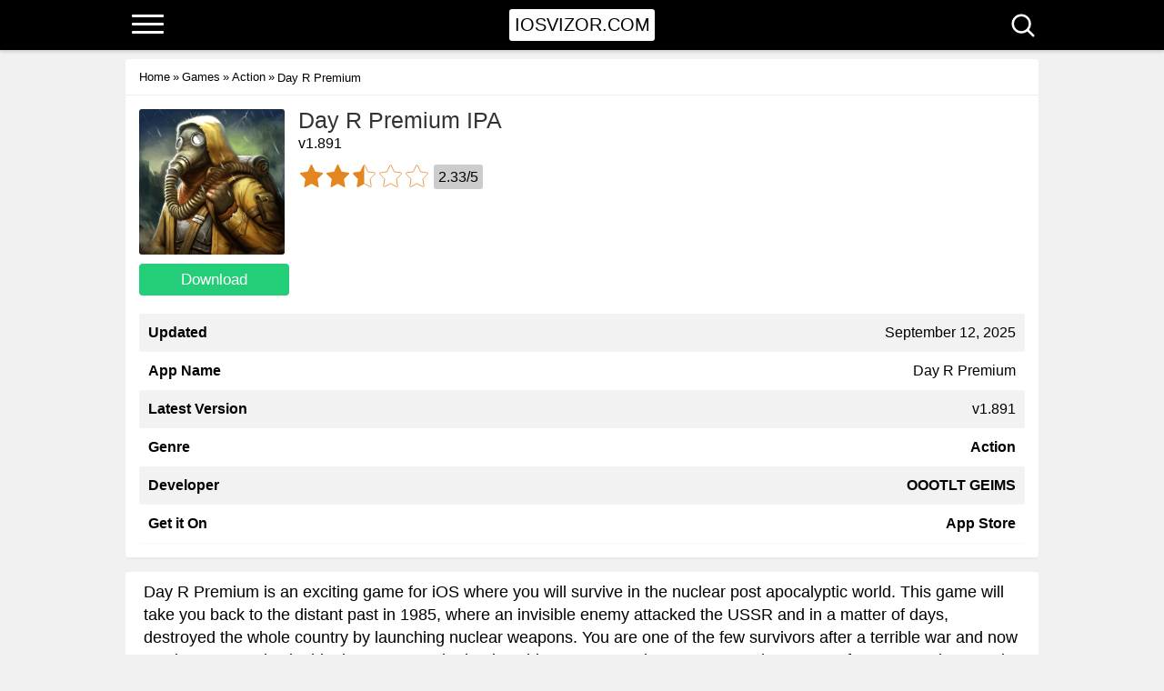

--- FILE ---
content_type: text/html; charset=UTF-8
request_url: https://iosvizor.com/games/action/day-r-premium/
body_size: 13514
content:
<!DOCTYPE html>
<html lang="en-US">
<head>
<title>Day R Premium IPA v1.891 for iPhone/iOS Download free</title>


<meta charset="UTF-8">
<meta name="viewport" content="width=device-width, initial-scale=1, maximum-scale=5">
<link rel="preload" href="//iosvizor.com/wp-content/themes/ipa/font/ieVl2ZhZI2eCN5jzbjEETS9weq8-19K7DQ.woff2" as="font" type="font/woff2" crossorigin>
<link rel="stylesheet" type="text/css" href="//iosvizor.com/wp-content/themes/ipa/style.css" >
<link rel="preconnect" href="https://fonts.gstatic.com">

<link href="//iosvizor.com/wp-content/themes/ipa/favicon_48.png" rel="icon" sizes="48x48">
<link href="//iosvizor.com/wp-content/themes/ipa/favicon_48.png" rel="apple-touch-icon-precomposed" sizes="48x48">
<link href="//iosvizor.com/wp-content/themes/ipa/favicon_48.png" rel="msapplication-square48x48logo" sizes="48x48">

<link rel="dns-prefetch" href="//www.google-analytics.com">
<link rel="dns-prefetch" href="//ajax.googleapis.com">
<link rel="dns-prefetch" href="//pagead2.googlesyndication.com">
<link rel="dns-prefetch" href="//fonts.gstatic.com">
<link rel="dns-prefetch" href="//partner.googleadservices.com">
<link rel="dns-prefetch" href="//www.googletagmanager.com">

<meta name='robots' content='index, follow, max-image-preview:large, max-snippet:-1, max-video-preview:-1' />
	<style>img:is([sizes="auto" i], [sizes^="auto," i]) { contain-intrinsic-size: 3000px 1500px }</style>
	
	<!-- This site is optimized with the Yoast SEO plugin v24.5 - https://yoast.com/wordpress/plugins/seo/ -->
	<meta name="description" content="Day R Premium is an exciting game for iOS where you will survive in the nuclear post apocalyptic world. This game will take you back to the distant past" />
	<link rel="canonical" href="https://iosvizor.com/games/action/day-r-premium/" />
	<meta property="og:locale" content="en_US" />
	<meta property="og:type" content="article" />
	<meta property="og:title" content="Download Day R Premium IPA" />
	<meta property="og:description" content="Day R Premium is an exciting game for iOS where you will survive in the nuclear post apocalyptic world. This game will take you back to the distant past" />
	<meta property="og:url" content="https://iosvizor.com/games/action/day-r-premium/" />
	<meta property="og:site_name" content="IPA Library Download Games and Apps for iPhone iOS - iOSvizor" />
	<meta property="article:published_time" content="2017-10-30T05:39:40+00:00" />
	<meta property="article:modified_time" content="2025-09-12T08:13:36+00:00" />
	<meta property="og:image" content="https://iosvizor.com/wp-content/uploads/2017/10/Day-R-Premium.png" />
	<meta property="og:image:width" content="512" />
	<meta property="og:image:height" content="512" />
	<meta property="og:image:type" content="image/png" />
	<meta name="author" content="iosvisadmin" />
	<meta name="twitter:card" content="summary_large_image" />
	<script type="application/ld+json" class="yoast-schema-graph">{"@context":"https://schema.org","@graph":[{"@type":"WebPage","@id":"https://iosvizor.com/games/action/day-r-premium/","url":"https://iosvizor.com/games/action/day-r-premium/","name":"Download Day R Premium IPA","isPartOf":{"@id":"https://iosvizor.com/#website"},"primaryImageOfPage":{"@id":"https://iosvizor.com/games/action/day-r-premium/#primaryimage"},"image":{"@id":"https://iosvizor.com/games/action/day-r-premium/#primaryimage"},"thumbnailUrl":"https://iosvizor.com/wp-content/uploads/2017/10/Day-R-Premium.png","datePublished":"2017-10-30T05:39:40+00:00","dateModified":"2025-09-12T08:13:36+00:00","author":{"@id":"https://iosvizor.com/#/schema/person/341c4d85fe4083326d7247c3c1536c54"},"description":"Day R Premium is an exciting game for iOS where you will survive in the nuclear post apocalyptic world. This game will take you back to the distant past","breadcrumb":{"@id":"https://iosvizor.com/games/action/day-r-premium/#breadcrumb"},"inLanguage":"en-US","potentialAction":[{"@type":"ReadAction","target":["https://iosvizor.com/games/action/day-r-premium/"]}]},{"@type":"ImageObject","inLanguage":"en-US","@id":"https://iosvizor.com/games/action/day-r-premium/#primaryimage","url":"https://iosvizor.com/wp-content/uploads/2017/10/Day-R-Premium.png","contentUrl":"https://iosvizor.com/wp-content/uploads/2017/10/Day-R-Premium.png","width":512,"height":512,"caption":"Day R Premium"},{"@type":"BreadcrumbList","@id":"https://iosvizor.com/games/action/day-r-premium/#breadcrumb","itemListElement":[{"@type":"ListItem","position":1,"name":"Home","item":"https://iosvizor.com/"},{"@type":"ListItem","position":2,"name":"Games","item":"https://iosvizor.com/games/"},{"@type":"ListItem","position":3,"name":"Action","item":"https://iosvizor.com/games/action/"},{"@type":"ListItem","position":4,"name":"Day R Premium"}]},{"@type":"WebSite","@id":"https://iosvizor.com/#website","url":"https://iosvizor.com/","name":"IPA Library Download Games and Apps for iPhone iOS - iOSvizor","description":"","potentialAction":[{"@type":"SearchAction","target":{"@type":"EntryPoint","urlTemplate":"https://iosvizor.com/?s={search_term_string}"},"query-input":{"@type":"PropertyValueSpecification","valueRequired":true,"valueName":"search_term_string"}}],"inLanguage":"en-US"},{"@type":"Person","@id":"https://iosvizor.com/#/schema/person/341c4d85fe4083326d7247c3c1536c54","name":"iosvisadmin"}]}</script>
	<!-- / Yoast SEO plugin. -->


<link rel='stylesheet' id='wp-block-library-css' href='https://iosvizor.com/wp-includes/css/dist/block-library/style.min.css?ver=6.7.4' type='text/css' media='all' />
<style id='classic-theme-styles-inline-css' type='text/css'>
/*! This file is auto-generated */
.wp-block-button__link{color:#fff;background-color:#32373c;border-radius:9999px;box-shadow:none;text-decoration:none;padding:calc(.667em + 2px) calc(1.333em + 2px);font-size:1.125em}.wp-block-file__button{background:#32373c;color:#fff;text-decoration:none}
</style>
<style id='global-styles-inline-css' type='text/css'>
:root{--wp--preset--aspect-ratio--square: 1;--wp--preset--aspect-ratio--4-3: 4/3;--wp--preset--aspect-ratio--3-4: 3/4;--wp--preset--aspect-ratio--3-2: 3/2;--wp--preset--aspect-ratio--2-3: 2/3;--wp--preset--aspect-ratio--16-9: 16/9;--wp--preset--aspect-ratio--9-16: 9/16;--wp--preset--color--black: #000000;--wp--preset--color--cyan-bluish-gray: #abb8c3;--wp--preset--color--white: #ffffff;--wp--preset--color--pale-pink: #f78da7;--wp--preset--color--vivid-red: #cf2e2e;--wp--preset--color--luminous-vivid-orange: #ff6900;--wp--preset--color--luminous-vivid-amber: #fcb900;--wp--preset--color--light-green-cyan: #7bdcb5;--wp--preset--color--vivid-green-cyan: #00d084;--wp--preset--color--pale-cyan-blue: #8ed1fc;--wp--preset--color--vivid-cyan-blue: #0693e3;--wp--preset--color--vivid-purple: #9b51e0;--wp--preset--gradient--vivid-cyan-blue-to-vivid-purple: linear-gradient(135deg,rgba(6,147,227,1) 0%,rgb(155,81,224) 100%);--wp--preset--gradient--light-green-cyan-to-vivid-green-cyan: linear-gradient(135deg,rgb(122,220,180) 0%,rgb(0,208,130) 100%);--wp--preset--gradient--luminous-vivid-amber-to-luminous-vivid-orange: linear-gradient(135deg,rgba(252,185,0,1) 0%,rgba(255,105,0,1) 100%);--wp--preset--gradient--luminous-vivid-orange-to-vivid-red: linear-gradient(135deg,rgba(255,105,0,1) 0%,rgb(207,46,46) 100%);--wp--preset--gradient--very-light-gray-to-cyan-bluish-gray: linear-gradient(135deg,rgb(238,238,238) 0%,rgb(169,184,195) 100%);--wp--preset--gradient--cool-to-warm-spectrum: linear-gradient(135deg,rgb(74,234,220) 0%,rgb(151,120,209) 20%,rgb(207,42,186) 40%,rgb(238,44,130) 60%,rgb(251,105,98) 80%,rgb(254,248,76) 100%);--wp--preset--gradient--blush-light-purple: linear-gradient(135deg,rgb(255,206,236) 0%,rgb(152,150,240) 100%);--wp--preset--gradient--blush-bordeaux: linear-gradient(135deg,rgb(254,205,165) 0%,rgb(254,45,45) 50%,rgb(107,0,62) 100%);--wp--preset--gradient--luminous-dusk: linear-gradient(135deg,rgb(255,203,112) 0%,rgb(199,81,192) 50%,rgb(65,88,208) 100%);--wp--preset--gradient--pale-ocean: linear-gradient(135deg,rgb(255,245,203) 0%,rgb(182,227,212) 50%,rgb(51,167,181) 100%);--wp--preset--gradient--electric-grass: linear-gradient(135deg,rgb(202,248,128) 0%,rgb(113,206,126) 100%);--wp--preset--gradient--midnight: linear-gradient(135deg,rgb(2,3,129) 0%,rgb(40,116,252) 100%);--wp--preset--font-size--small: 13px;--wp--preset--font-size--medium: 20px;--wp--preset--font-size--large: 36px;--wp--preset--font-size--x-large: 42px;--wp--preset--spacing--20: 0.44rem;--wp--preset--spacing--30: 0.67rem;--wp--preset--spacing--40: 1rem;--wp--preset--spacing--50: 1.5rem;--wp--preset--spacing--60: 2.25rem;--wp--preset--spacing--70: 3.38rem;--wp--preset--spacing--80: 5.06rem;--wp--preset--shadow--natural: 6px 6px 9px rgba(0, 0, 0, 0.2);--wp--preset--shadow--deep: 12px 12px 50px rgba(0, 0, 0, 0.4);--wp--preset--shadow--sharp: 6px 6px 0px rgba(0, 0, 0, 0.2);--wp--preset--shadow--outlined: 6px 6px 0px -3px rgba(255, 255, 255, 1), 6px 6px rgba(0, 0, 0, 1);--wp--preset--shadow--crisp: 6px 6px 0px rgba(0, 0, 0, 1);}:where(.is-layout-flex){gap: 0.5em;}:where(.is-layout-grid){gap: 0.5em;}body .is-layout-flex{display: flex;}.is-layout-flex{flex-wrap: wrap;align-items: center;}.is-layout-flex > :is(*, div){margin: 0;}body .is-layout-grid{display: grid;}.is-layout-grid > :is(*, div){margin: 0;}:where(.wp-block-columns.is-layout-flex){gap: 2em;}:where(.wp-block-columns.is-layout-grid){gap: 2em;}:where(.wp-block-post-template.is-layout-flex){gap: 1.25em;}:where(.wp-block-post-template.is-layout-grid){gap: 1.25em;}.has-black-color{color: var(--wp--preset--color--black) !important;}.has-cyan-bluish-gray-color{color: var(--wp--preset--color--cyan-bluish-gray) !important;}.has-white-color{color: var(--wp--preset--color--white) !important;}.has-pale-pink-color{color: var(--wp--preset--color--pale-pink) !important;}.has-vivid-red-color{color: var(--wp--preset--color--vivid-red) !important;}.has-luminous-vivid-orange-color{color: var(--wp--preset--color--luminous-vivid-orange) !important;}.has-luminous-vivid-amber-color{color: var(--wp--preset--color--luminous-vivid-amber) !important;}.has-light-green-cyan-color{color: var(--wp--preset--color--light-green-cyan) !important;}.has-vivid-green-cyan-color{color: var(--wp--preset--color--vivid-green-cyan) !important;}.has-pale-cyan-blue-color{color: var(--wp--preset--color--pale-cyan-blue) !important;}.has-vivid-cyan-blue-color{color: var(--wp--preset--color--vivid-cyan-blue) !important;}.has-vivid-purple-color{color: var(--wp--preset--color--vivid-purple) !important;}.has-black-background-color{background-color: var(--wp--preset--color--black) !important;}.has-cyan-bluish-gray-background-color{background-color: var(--wp--preset--color--cyan-bluish-gray) !important;}.has-white-background-color{background-color: var(--wp--preset--color--white) !important;}.has-pale-pink-background-color{background-color: var(--wp--preset--color--pale-pink) !important;}.has-vivid-red-background-color{background-color: var(--wp--preset--color--vivid-red) !important;}.has-luminous-vivid-orange-background-color{background-color: var(--wp--preset--color--luminous-vivid-orange) !important;}.has-luminous-vivid-amber-background-color{background-color: var(--wp--preset--color--luminous-vivid-amber) !important;}.has-light-green-cyan-background-color{background-color: var(--wp--preset--color--light-green-cyan) !important;}.has-vivid-green-cyan-background-color{background-color: var(--wp--preset--color--vivid-green-cyan) !important;}.has-pale-cyan-blue-background-color{background-color: var(--wp--preset--color--pale-cyan-blue) !important;}.has-vivid-cyan-blue-background-color{background-color: var(--wp--preset--color--vivid-cyan-blue) !important;}.has-vivid-purple-background-color{background-color: var(--wp--preset--color--vivid-purple) !important;}.has-black-border-color{border-color: var(--wp--preset--color--black) !important;}.has-cyan-bluish-gray-border-color{border-color: var(--wp--preset--color--cyan-bluish-gray) !important;}.has-white-border-color{border-color: var(--wp--preset--color--white) !important;}.has-pale-pink-border-color{border-color: var(--wp--preset--color--pale-pink) !important;}.has-vivid-red-border-color{border-color: var(--wp--preset--color--vivid-red) !important;}.has-luminous-vivid-orange-border-color{border-color: var(--wp--preset--color--luminous-vivid-orange) !important;}.has-luminous-vivid-amber-border-color{border-color: var(--wp--preset--color--luminous-vivid-amber) !important;}.has-light-green-cyan-border-color{border-color: var(--wp--preset--color--light-green-cyan) !important;}.has-vivid-green-cyan-border-color{border-color: var(--wp--preset--color--vivid-green-cyan) !important;}.has-pale-cyan-blue-border-color{border-color: var(--wp--preset--color--pale-cyan-blue) !important;}.has-vivid-cyan-blue-border-color{border-color: var(--wp--preset--color--vivid-cyan-blue) !important;}.has-vivid-purple-border-color{border-color: var(--wp--preset--color--vivid-purple) !important;}.has-vivid-cyan-blue-to-vivid-purple-gradient-background{background: var(--wp--preset--gradient--vivid-cyan-blue-to-vivid-purple) !important;}.has-light-green-cyan-to-vivid-green-cyan-gradient-background{background: var(--wp--preset--gradient--light-green-cyan-to-vivid-green-cyan) !important;}.has-luminous-vivid-amber-to-luminous-vivid-orange-gradient-background{background: var(--wp--preset--gradient--luminous-vivid-amber-to-luminous-vivid-orange) !important;}.has-luminous-vivid-orange-to-vivid-red-gradient-background{background: var(--wp--preset--gradient--luminous-vivid-orange-to-vivid-red) !important;}.has-very-light-gray-to-cyan-bluish-gray-gradient-background{background: var(--wp--preset--gradient--very-light-gray-to-cyan-bluish-gray) !important;}.has-cool-to-warm-spectrum-gradient-background{background: var(--wp--preset--gradient--cool-to-warm-spectrum) !important;}.has-blush-light-purple-gradient-background{background: var(--wp--preset--gradient--blush-light-purple) !important;}.has-blush-bordeaux-gradient-background{background: var(--wp--preset--gradient--blush-bordeaux) !important;}.has-luminous-dusk-gradient-background{background: var(--wp--preset--gradient--luminous-dusk) !important;}.has-pale-ocean-gradient-background{background: var(--wp--preset--gradient--pale-ocean) !important;}.has-electric-grass-gradient-background{background: var(--wp--preset--gradient--electric-grass) !important;}.has-midnight-gradient-background{background: var(--wp--preset--gradient--midnight) !important;}.has-small-font-size{font-size: var(--wp--preset--font-size--small) !important;}.has-medium-font-size{font-size: var(--wp--preset--font-size--medium) !important;}.has-large-font-size{font-size: var(--wp--preset--font-size--large) !important;}.has-x-large-font-size{font-size: var(--wp--preset--font-size--x-large) !important;}
:where(.wp-block-post-template.is-layout-flex){gap: 1.25em;}:where(.wp-block-post-template.is-layout-grid){gap: 1.25em;}
:where(.wp-block-columns.is-layout-flex){gap: 2em;}:where(.wp-block-columns.is-layout-grid){gap: 2em;}
:root :where(.wp-block-pullquote){font-size: 1.5em;line-height: 1.6;}
</style>
<link rel='stylesheet' id='wp-postratings-css' href='https://iosvizor.com/wp-content/plugins/wp-postratings/css/postratings-css.css?ver=1.87' type='text/css' media='all' />
<link rel='stylesheet' id='wpdiscuz-frontend-css-css' href='https://iosvizor.com/wp-content/plugins/wpdiscuz/themes/default/style.css?ver=7.6.28' type='text/css' media='all' />
<style id='wpdiscuz-frontend-css-inline-css' type='text/css'>
 #wpdcom .wpd-blog-administrator .wpd-comment-label{color:#ffffff;background-color:#00c447;border:none}#wpdcom .wpd-blog-administrator .wpd-comment-author, #wpdcom .wpd-blog-administrator .wpd-comment-author a{color:#00c447}#wpdcom.wpd-layout-1 .wpd-comment .wpd-blog-administrator .wpd-avatar img{border-color:#00c447}#wpdcom.wpd-layout-2 .wpd-comment.wpd-reply .wpd-comment-wrap.wpd-blog-administrator{border-left:3px solid #00c447}#wpdcom.wpd-layout-2 .wpd-comment .wpd-blog-administrator .wpd-avatar img{border-bottom-color:#00c447}#wpdcom.wpd-layout-3 .wpd-blog-administrator .wpd-comment-subheader{border-top:1px dashed #00c447}#wpdcom.wpd-layout-3 .wpd-reply .wpd-blog-administrator .wpd-comment-right{border-left:1px solid #00c447}#wpdcom .wpd-blog-editor .wpd-comment-label{color:#ffffff;background-color:#0a0000;border:none}#wpdcom .wpd-blog-editor .wpd-comment-author, #wpdcom .wpd-blog-editor .wpd-comment-author a{color:#0a0000}#wpdcom.wpd-layout-1 .wpd-comment .wpd-blog-editor .wpd-avatar img{border-color:#0a0000}#wpdcom.wpd-layout-2 .wpd-comment.wpd-reply .wpd-comment-wrap.wpd-blog-editor{border-left:3px solid #0a0000}#wpdcom.wpd-layout-2 .wpd-comment .wpd-blog-editor .wpd-avatar img{border-bottom-color:#0a0000}#wpdcom.wpd-layout-3 .wpd-blog-editor .wpd-comment-subheader{border-top:1px dashed #0a0000}#wpdcom.wpd-layout-3 .wpd-reply .wpd-blog-editor .wpd-comment-right{border-left:1px solid #0a0000}#wpdcom .wpd-blog-author .wpd-comment-label{color:#ffffff;background-color:#0a0000;border:none}#wpdcom .wpd-blog-author .wpd-comment-author, #wpdcom .wpd-blog-author .wpd-comment-author a{color:#0a0000}#wpdcom.wpd-layout-1 .wpd-comment .wpd-blog-author .wpd-avatar img{border-color:#0a0000}#wpdcom.wpd-layout-2 .wpd-comment .wpd-blog-author .wpd-avatar img{border-bottom-color:#0a0000}#wpdcom.wpd-layout-3 .wpd-blog-author .wpd-comment-subheader{border-top:1px dashed #0a0000}#wpdcom.wpd-layout-3 .wpd-reply .wpd-blog-author .wpd-comment-right{border-left:1px solid #0a0000}#wpdcom .wpd-blog-contributor .wpd-comment-label{color:#ffffff;background-color:#0a0000;border:none}#wpdcom .wpd-blog-contributor .wpd-comment-author, #wpdcom .wpd-blog-contributor .wpd-comment-author a{color:#0a0000}#wpdcom.wpd-layout-1 .wpd-comment .wpd-blog-contributor .wpd-avatar img{border-color:#0a0000}#wpdcom.wpd-layout-2 .wpd-comment .wpd-blog-contributor .wpd-avatar img{border-bottom-color:#0a0000}#wpdcom.wpd-layout-3 .wpd-blog-contributor .wpd-comment-subheader{border-top:1px dashed #0a0000}#wpdcom.wpd-layout-3 .wpd-reply .wpd-blog-contributor .wpd-comment-right{border-left:1px solid #0a0000}#wpdcom .wpd-blog-subscriber .wpd-comment-label{color:#ffffff;background-color:#0a0000;border:none}#wpdcom .wpd-blog-subscriber .wpd-comment-author, #wpdcom .wpd-blog-subscriber .wpd-comment-author a{color:#0a0000}#wpdcom.wpd-layout-2 .wpd-comment .wpd-blog-subscriber .wpd-avatar img{border-bottom-color:#0a0000}#wpdcom.wpd-layout-3 .wpd-blog-subscriber .wpd-comment-subheader{border-top:1px dashed #0a0000}#wpdcom .wpd-blog-wpseo_manager .wpd-comment-label{color:#ffffff;background-color:#0a0000;border:none}#wpdcom .wpd-blog-wpseo_manager .wpd-comment-author, #wpdcom .wpd-blog-wpseo_manager .wpd-comment-author a{color:#0a0000}#wpdcom.wpd-layout-1 .wpd-comment .wpd-blog-wpseo_manager .wpd-avatar img{border-color:#0a0000}#wpdcom.wpd-layout-2 .wpd-comment .wpd-blog-wpseo_manager .wpd-avatar img{border-bottom-color:#0a0000}#wpdcom.wpd-layout-3 .wpd-blog-wpseo_manager .wpd-comment-subheader{border-top:1px dashed #0a0000}#wpdcom.wpd-layout-3 .wpd-reply .wpd-blog-wpseo_manager .wpd-comment-right{border-left:1px solid #0a0000}#wpdcom .wpd-blog-wpseo_editor .wpd-comment-label{color:#ffffff;background-color:#0a0000;border:none}#wpdcom .wpd-blog-wpseo_editor .wpd-comment-author, #wpdcom .wpd-blog-wpseo_editor .wpd-comment-author a{color:#0a0000}#wpdcom.wpd-layout-1 .wpd-comment .wpd-blog-wpseo_editor .wpd-avatar img{border-color:#0a0000}#wpdcom.wpd-layout-2 .wpd-comment .wpd-blog-wpseo_editor .wpd-avatar img{border-bottom-color:#0a0000}#wpdcom.wpd-layout-3 .wpd-blog-wpseo_editor .wpd-comment-subheader{border-top:1px dashed #0a0000}#wpdcom.wpd-layout-3 .wpd-reply .wpd-blog-wpseo_editor .wpd-comment-right{border-left:1px solid #0a0000}#wpdcom .wpd-blog-post_author .wpd-comment-label{color:#ffffff;background-color:#0a0000;border:none}#wpdcom .wpd-blog-post_author .wpd-comment-author, #wpdcom .wpd-blog-post_author .wpd-comment-author a{color:#0a0000}#wpdcom .wpd-blog-post_author .wpd-avatar img{border-color:#0a0000}#wpdcom.wpd-layout-1 .wpd-comment .wpd-blog-post_author .wpd-avatar img{border-color:#0a0000}#wpdcom.wpd-layout-2 .wpd-comment.wpd-reply .wpd-comment-wrap.wpd-blog-post_author{border-left:3px solid #0a0000}#wpdcom.wpd-layout-2 .wpd-comment .wpd-blog-post_author .wpd-avatar img{border-bottom-color:#0a0000}#wpdcom.wpd-layout-3 .wpd-blog-post_author .wpd-comment-subheader{border-top:1px dashed #0a0000}#wpdcom.wpd-layout-3 .wpd-reply .wpd-blog-post_author .wpd-comment-right{border-left:1px solid #0a0000}#wpdcom .wpd-blog-guest .wpd-comment-label{color:#ffffff;background-color:#0a0000;border:none}#wpdcom .wpd-blog-guest .wpd-comment-author, #wpdcom .wpd-blog-guest .wpd-comment-author a{color:#0a0000}#wpdcom.wpd-layout-3 .wpd-blog-guest .wpd-comment-subheader{border-top:1px dashed #0a0000}#comments, #respond, .comments-area, #wpdcom{}#wpdcom .ql-editor > *{color:#777777}#wpdcom .ql-editor::before{}#wpdcom .ql-toolbar{border:1px solid #DDDDDD;border-top:none}#wpdcom .ql-container{border:1px solid #DDDDDD;border-bottom:none}#wpdcom .wpd-form-row .wpdiscuz-item input[type="text"], #wpdcom .wpd-form-row .wpdiscuz-item input[type="email"], #wpdcom .wpd-form-row .wpdiscuz-item input[type="url"], #wpdcom .wpd-form-row .wpdiscuz-item input[type="color"], #wpdcom .wpd-form-row .wpdiscuz-item input[type="date"], #wpdcom .wpd-form-row .wpdiscuz-item input[type="datetime"], #wpdcom .wpd-form-row .wpdiscuz-item input[type="datetime-local"], #wpdcom .wpd-form-row .wpdiscuz-item input[type="month"], #wpdcom .wpd-form-row .wpdiscuz-item input[type="number"], #wpdcom .wpd-form-row .wpdiscuz-item input[type="time"], #wpdcom textarea, #wpdcom select{border:1px solid #DDDDDD;color:#777777}#wpdcom .wpd-form-row .wpdiscuz-item textarea{border:1px solid #DDDDDD}#wpdcom input::placeholder, #wpdcom textarea::placeholder, #wpdcom input::-moz-placeholder, #wpdcom textarea::-webkit-input-placeholder{}#wpdcom .wpd-comment-text{color:#777777}#wpdcom .wpd-thread-head .wpd-thread-info{border-bottom:2px solid #0a0000}#wpdcom .wpd-thread-head .wpd-thread-info.wpd-reviews-tab svg{fill:#0a0000}#wpdcom .wpd-thread-head .wpdiscuz-user-settings{border-bottom:2px solid #0a0000}#wpdcom .wpd-thread-head .wpdiscuz-user-settings:hover{color:#0a0000}#wpdcom .wpd-comment .wpd-follow-link:hover{color:#0a0000}#wpdcom .wpd-comment-status .wpd-sticky{color:#0a0000}#wpdcom .wpd-thread-filter .wpdf-active{color:#0a0000;border-bottom-color:#0a0000}#wpdcom .wpd-comment-info-bar{border:1px dashed #3b3333;background:#e7e6e6}#wpdcom .wpd-comment-info-bar .wpd-current-view i{color:#0a0000}#wpdcom .wpd-filter-view-all:hover{background:#0a0000}#wpdcom .wpdiscuz-item .wpdiscuz-rating > label{color:#DDDDDD}#wpdcom .wpdiscuz-item .wpdiscuz-rating:not(:checked) > label:hover, .wpdiscuz-rating:not(:checked) > label:hover ~ label{}#wpdcom .wpdiscuz-item .wpdiscuz-rating > input ~ label:hover, #wpdcom .wpdiscuz-item .wpdiscuz-rating > input:not(:checked) ~ label:hover ~ label, #wpdcom .wpdiscuz-item .wpdiscuz-rating > input:not(:checked) ~ label:hover ~ label{color:#FFED85}#wpdcom .wpdiscuz-item .wpdiscuz-rating > input:checked ~ label:hover, #wpdcom .wpdiscuz-item .wpdiscuz-rating > input:checked ~ label:hover, #wpdcom .wpdiscuz-item .wpdiscuz-rating > label:hover ~ input:checked ~ label, #wpdcom .wpdiscuz-item .wpdiscuz-rating > input:checked + label:hover ~ label, #wpdcom .wpdiscuz-item .wpdiscuz-rating > input:checked ~ label:hover ~ label, .wpd-custom-field .wcf-active-star, #wpdcom .wpdiscuz-item .wpdiscuz-rating > input:checked ~ label{color:#FFD700}#wpd-post-rating .wpd-rating-wrap .wpd-rating-stars svg .wpd-star{fill:#DDDDDD}#wpd-post-rating .wpd-rating-wrap .wpd-rating-stars svg .wpd-active{fill:#FFD700}#wpd-post-rating .wpd-rating-wrap .wpd-rate-starts svg .wpd-star{fill:#DDDDDD}#wpd-post-rating .wpd-rating-wrap .wpd-rate-starts:hover svg .wpd-star{fill:#FFED85}#wpd-post-rating.wpd-not-rated .wpd-rating-wrap .wpd-rate-starts svg:hover ~ svg .wpd-star{fill:#DDDDDD}.wpdiscuz-post-rating-wrap .wpd-rating .wpd-rating-wrap .wpd-rating-stars svg .wpd-star{fill:#DDDDDD}.wpdiscuz-post-rating-wrap .wpd-rating .wpd-rating-wrap .wpd-rating-stars svg .wpd-active{fill:#FFD700}#wpdcom .wpd-comment .wpd-follow-active{color:#ff7a00}#wpdcom .page-numbers{color:#555;border:#555 1px solid}#wpdcom span.current{background:#555}#wpdcom.wpd-layout-1 .wpd-new-loaded-comment > .wpd-comment-wrap > .wpd-comment-right{background:#FFFAD6}#wpdcom.wpd-layout-2 .wpd-new-loaded-comment.wpd-comment > .wpd-comment-wrap > .wpd-comment-right{background:#FFFAD6}#wpdcom.wpd-layout-2 .wpd-new-loaded-comment.wpd-comment.wpd-reply > .wpd-comment-wrap > .wpd-comment-right{background:transparent}#wpdcom.wpd-layout-2 .wpd-new-loaded-comment.wpd-comment.wpd-reply > .wpd-comment-wrap{background:#FFFAD6}#wpdcom.wpd-layout-3 .wpd-new-loaded-comment.wpd-comment > .wpd-comment-wrap > .wpd-comment-right{background:#FFFAD6}#wpdcom .wpd-follow:hover i, #wpdcom .wpd-unfollow:hover i, #wpdcom .wpd-comment .wpd-follow-active:hover i{color:#0a0000}#wpdcom .wpdiscuz-readmore{cursor:pointer;color:#0a0000}.wpd-custom-field .wcf-pasiv-star, #wpcomm .wpdiscuz-item .wpdiscuz-rating > label{color:#DDDDDD}.wpd-wrapper .wpd-list-item.wpd-active{border-top:3px solid #0a0000}#wpdcom.wpd-layout-2 .wpd-comment.wpd-reply.wpd-unapproved-comment .wpd-comment-wrap{border-left:3px solid #FFFAD6}#wpdcom.wpd-layout-3 .wpd-comment.wpd-reply.wpd-unapproved-comment .wpd-comment-right{border-left:1px solid #FFFAD6}#wpdcom .wpd-prim-button{background-color:#555555;color:#FFFFFF}#wpdcom .wpd_label__check i.wpdicon-on{color:#555555;border:1px solid #aaaaaa}#wpd-bubble-wrapper #wpd-bubble-all-comments-count{color:#0a0000}#wpd-bubble-wrapper > div{background-color:#0a0000}#wpd-bubble-wrapper > #wpd-bubble #wpd-bubble-add-message{background-color:#0a0000}#wpd-bubble-wrapper > #wpd-bubble #wpd-bubble-add-message::before{border-left-color:#0a0000;border-right-color:#0a0000}#wpd-bubble-wrapper.wpd-right-corner > #wpd-bubble #wpd-bubble-add-message::before{border-left-color:#0a0000;border-right-color:#0a0000}.wpd-inline-icon-wrapper path.wpd-inline-icon-first{fill:#0a0000}.wpd-inline-icon-count{background-color:#0a0000}.wpd-inline-icon-count::before{border-right-color:#0a0000}.wpd-inline-form-wrapper::before{border-bottom-color:#0a0000}.wpd-inline-form-question{background-color:#0a0000}.wpd-inline-form{background-color:#0a0000}.wpd-last-inline-comments-wrapper{border-color:#0a0000}.wpd-last-inline-comments-wrapper::before{border-bottom-color:#0a0000}.wpd-last-inline-comments-wrapper .wpd-view-all-inline-comments{background:#0a0000}.wpd-last-inline-comments-wrapper .wpd-view-all-inline-comments:hover,.wpd-last-inline-comments-wrapper .wpd-view-all-inline-comments:active,.wpd-last-inline-comments-wrapper .wpd-view-all-inline-comments:focus{background-color:#0a0000}#wpdcom .ql-snow .ql-tooltip[data-mode="link"]::before{content:"Enter link:"}#wpdcom .ql-snow .ql-tooltip.ql-editing a.ql-action::after{content:"Save"}.comments-area{width:auto}
</style>
<script defer type="text/javascript" src="https://iosvizor.com/wp-includes/js/jquery/jquery.min.js?ver=3.7.1" id="jquery-core-js"></script>
<link rel="EditURI" type="application/rsd+xml" title="RSD" href="https://iosvizor.com/xmlrpc.php?rsd" />
<link href="https://iosvizor.com/games/action/day-r-premium/" hreflang="en" rel="alternate">
<link href="https://iosvizor.ru/games/action/day-r-premium/" hreflang="ru" rel="alternate">
<link href="https://iosvizor.es/games/action/day-r-premium/" hreflang="es" rel="alternate">
<link href="https://iosvizor.net/games/action/day-r-premium/" hreflang="ar" rel="alternate">
<link href="https://iosvizor.com/games/action/day-r-premium/" hreflang="x-default" rel="alternate">
 
</head>
<body id="webpage" class="post-template-default single single-post postid-3166 single-format-standard">

<header id="header">
    <div class="container"><div class="row"><div class="col-md-12">

    <div class="header-warp">
        <div class="logo"><a href="/">iOSVIZOR.COM</a></div>

        <div class="btn-menu"><span></span><span></span><span></span></div>

        <div class="btn-search">
            <div class="icon-close">
                <div class="closeicon"></div>
            </div>
            <div class="icon-search"></div>
        </div>

        <div class="search_form">
            <form action="/" class="searchform" id="searchform" method="get" name="searchform" role="search">
                <div>
                    <input autofocus="" id="s" name="s" placeholder="Search..." type="text" value="">
                    <input id="search-submit" type="submit" value="Search">
                </div>
            </form>
        </div>

    </div>

    </div></div></div>
</header>

<nav class="nav-menu">
    <div class="btn-menu">
        <div class="closeicon"></div>
    </div>
    <ul>
        <li><a href="/">Home</a></li>
        <li><a href="https://iosvizor.com/games/">Games</a></li>
        <li><a href="https://iosvizor.com/apps/">App</a></li>
    </ul>
</nav>

<div class="hdir"></div>

<script type="application/ld+json">{"@context": "http://schema.org/", "@type": "SoftwareApplication", "name": "Day R Premium", "applicationCategory": "GameApplication", "operatingSystem": "iOS", "softwareVersion": "1.891", "offers": { "@type": "Offer", "price": "0", "priceCurrency": "USD" }, "aggregateRating": {"@type": "AggregateRating", "bestRating": 5, "worstRating": 1, "ratingCount": 3, "ratingValue": 2.33}}</script>

<section id="main" class="singapp">
    <div id="MobileApplication" class="container">
        <div class="row">

            <div class="col-md-12">
                  
<div class="conent-box">
         
    <div id="breadcrumbs"><!-- Breadcrumb NavXT 7.4.1 -->
<span><a href="https://iosvizor.com" class="home" ><span>Home</span></a></span><span id="dle-speedbar" class="seps">»</span><span><a href="https://iosvizor.com/games/" class="taxonomy category" ><span>Games</span></a></span><span id="dle-speedbar" class="seps">»</span><span><a href="https://iosvizor.com/games/action/" class="taxonomy category" ><span>Action</span></a></span><span id="dle-speedbar" class="seps">»</span><span><span class="post post-post current-item">Day R Premium</span></span></div>

        <div class="post-wrap">
    
<div class="head-post" pid="3166">

<div class="ver-top">
<div class="ver-top-l floatl">
<img src="https://iosvizor.com/wp-content/uploads/2017/10/Day-R-Premium.png" alt="Day R Premium" width="115" height="115" class="skip-lazy" />
</div>

<div class="ver-top-r">
    <div class="ver-top-title">

        <div class="ver-top-h1"><h1>Day R Premium IPA <!-- v1.891 Download free for iOS--></h1></div>
        <div class="ver-top-version">v1.891</div>
        <div class="ratap"><div class="starblocks"><div id="post-ratings-3166" class="post-ratings" data-nonce="c7ca829d51"><img width="29" height="29" id="rating_3166_1" src="https://iosvizor.com/wp-content/plugins/wp-postratings/images/my/rating_on.svg" alt="1 Star" title="1 Star" onmouseover="current_rating(3166, 1, '1 Star');" onmouseout="ratings_off(2.3, 3, 0);" onclick="rate_post();" onkeypress="rate_post();" style="cursor: pointer; border: 0px;" /><img width="29" height="29" id="rating_3166_2" src="https://iosvizor.com/wp-content/plugins/wp-postratings/images/my/rating_on.svg" alt="2 Stars" title="2 Stars" onmouseover="current_rating(3166, 2, '2 Stars');" onmouseout="ratings_off(2.3, 3, 0);" onclick="rate_post();" onkeypress="rate_post();" style="cursor: pointer; border: 0px;" /><img width="29" height="29" id="rating_3166_3" src="https://iosvizor.com/wp-content/plugins/wp-postratings/images/my/rating_half.svg" alt="3 Stars" title="3 Stars" onmouseover="current_rating(3166, 3, '3 Stars');" onmouseout="ratings_off(2.3, 3, 0);" onclick="rate_post();" onkeypress="rate_post();" style="cursor: pointer; border: 0px;" /><img width="29" height="29" id="rating_3166_4" src="https://iosvizor.com/wp-content/plugins/wp-postratings/images/my/rating_off.svg" alt="4 Stars" title="4 Stars" onmouseover="current_rating(3166, 4, '4 Stars');" onmouseout="ratings_off(2.3, 3, 0);" onclick="rate_post();" onkeypress="rate_post();" style="cursor: pointer; border: 0px;" /><img width="29" height="29" id="rating_3166_5" src="https://iosvizor.com/wp-content/plugins/wp-postratings/images/my/rating_off.svg" alt="5 Stars" title="5 Stars" onmouseover="current_rating(3166, 5, '5 Stars');" onmouseout="ratings_off(2.3, 3, 0);" onclick="rate_post();" onkeypress="rate_post();" style="cursor: pointer; border: 0px;" /> <span>2.33/5 </span></div><div id="post-ratings-3166-loading" class="post-ratings-loading">Loading...</div></div></div>

    </div>
</div>
<div class="clear"></div>
</div>

</div>

<a class="scroll-to top-down-button" href="#download" rel="nofollow">Download</a>

<table class="appinfo">
    <tbody>
                <tr>
            <th>Updated</th>
            <td>September 12, 2025</td>
        </tr>
        
        <tr>
            <th>App Name</th>
            <td>Day R Premium</td>
        </tr>
        
                <tr>
            <th>Latest Version</th>
            <td>v1.891</td>
        </tr>
        
        <tr>
            <th>Genre</th>
            <td><a rel="nofollow" href="https://iosvizor.com/games/action/"><span>Action</span></a></td>
        </tr>

         
        <tr>
            <th>Developer</th>
            <td><a href='https://iosvizor.com/developers/ooo/' title='OOO'>OOO</a><a href='https://iosvizor.com/developers/tlt-geims/' title='TLT GEIMS'>TLT GEIMS</a>            </td>
        </tr>
        
                
                <tr>
            <th>Get it On</th>
            <td><a href="https://itunes.apple.com/ru/app/id1038014543" target="_blank" rel="nofollow">App Store</a></td>
        </tr>
        
        
    </tbody>
</table>

</div>
</div>

<div class="block b-add-info">
<!--     <div class="b-tabs">
        <a class="tab-item active" href="#app_description">Description</a> <a class="tab-item" href="#app_faq">Help</a>
    </div> -->
    <div class="b-cont tab-content">
        <div class="tab-pane text" id="app_description" style="display: block;">
            <div class="b-content"><p>Day R Premium is an exciting game for iOS where you will survive in the nuclear post apocalyptic world. This game will take you back to the distant past in 1985, where an invisible enemy attacked the USSR and in a matter of days, destroyed the whole country by launching nuclear weapons. You are one of the few survivors after a terrible war and now you have to survive in this dangerous and ruined world. Monsters and mutants roam the streets of numerous destroyed cities, as well as bandits that are more dangerous for you. You will also be sick of disease, hunger, fatigue and trauma. Explore the numerous wastelands and get yourself weapons and food. Try to survive in the race with death and not let it defeat you.</p>
</div>
        </div>
 <!--       <div class="tab-pane" id="app_faq" style="display: none;">
            <a class="link-faq" href="https://iosvizor.com/scarlet/" target="_blank">How to install Day R Premium iPA using a Scarlet?</a>
            <a class="link-faq" href="https://iosvizor.com/sideloadly/" target="_blank">How to install Day R Premium iPA using a PC (via Sideloadly)?</a>
             
            <a class="link-faq" href="#">Apple ID self-signing to install iPA (each self-signing is valid for 7 days)</a>
            <a class="link-faq" href="#">TrollStore visa-free permanent installation of iPA (iOS14-iOS15.4.1)</a> 
        </div> -->
    </div>
</div>






 
<div class="adsbox">

<ins class="adsbygoogle"
     style="display:block"
     data-ad-client="ca-pub-8960362194421689"
     data-ad-slot="4507721332"
     data-ad-format="auto"
     data-full-width-responsive="true"></ins>
<script>
     (adsbygoogle = window.adsbygoogle || []).push({});
</script>

</div>








    


<div id="download" class="ver-title">Download Day R Premium IPA for iOS</div>



        <div class="b-dwn-spoiler b-dwn-spoiler_state_opened b-dwn-first">
            <div class="b-dwn-spoiler__header ">
            <i class="ver-item-d"></i>
            <div class="b-dwn-spoiler__label">v1.891 <span>Original</span></div>
            <div class="b-dwn-spoiler__opener"></div>
            </div>
            <div class="b-dwn-spoiler__panel">

                
                
                <div class="b-dwn-spoiler__links entry-content-down">

                                            <a pid="3166" class="dwnl_3166 countClicks fdl-btn" href="https://iosvizor.com/games/action/day-r-premium/download/v1.891-ipa/">
                        <div class="fdl-btn-title"><div>Download Day R Premium v1.891</div>374.64 MB</div>
                        <span class="fdl-btn-type">IPA</span>
                        </a>
                    
                    
                    
                </div>
            </div>

                        <div class="b-dwn-spoiler__voting">
                <span class="b-dwn-spoiler__voting-label">Work?</span>
                <button type="button" title="Minus" class="b-dwn-spoiler__voting-button b-dwn-spoiler__voting-button_type_no" data-post_id="3166" data-number="0">
                    <svg width="10" height="10"><use xmlns:xlink="http://www.w3.org/1999/xlink" xlink:href="https://iosvizor.com/wp-content/themes/ipa/images/sprite.svg#icon-remove"></use></svg>
                </button>
                <button type="button" title="Plus" class="b-dwn-spoiler__voting-button b-dwn-spoiler__voting-button_type_yes" data-post_id="3166" data-number="0">
                    <svg width="14" height="11"><use xmlns:xlink="http://www.w3.org/1999/xlink" xlink:href="https://iosvizor.com/wp-content/themes/ipa/images/sprite.svg#icon-check"></use></svg>
                </button>
                <div class="rating-line rating-line_type_colored">
                    <div class="rating-line__row">
                        <div class="rating-line__visual">
                            <i class="rating-line__scale" style="width: 0%;"></i>
                        </div>
                        <div data-positive="" data-negative="72" class="rating-line__points js-version-votes_percent">0%</div>
                    </div>
                    <p class="b-dwn-spoiler__rating-caption">Voices: <span>72</span></p>
                </div>
                <div class="b-dwn-spoiler__voting-error">
                    <span>You already voted</span>
                </div>
                <div class="b-dwn-spoiler__voting-success">
                    <span>Thank you, your vote is accepted</span>
                </div>
            </div>
            
        </div>
        







<div class='yarpp yarpp-related yarpp-related-website yarpp-template-yarpp-template-thumbnail'>

<div class="mainb">
<div class="mainb-main-title">Recommended</div>
<div class="mainb-grid">

 
    <a href="https://iosvizor.com/games/action/zona-project-x/" title="Z.O.N.A Project X" class="mainb-item">
        <div class="mainb-image"><img width="185" height="185" src="https://iosvizor.com/wp-content/uploads/2017/11/3200.jpg" class="attachment-medium_large size-medium_large wp-post-image" alt="" decoding="async" loading="lazy" /></div>
        <div class="mainb-title">Z.O.N.A Project X</div>
        <div class="mainb-cat">v1.02</div>
    </a>

 
    <a href="https://iosvizor.com/games/action/xenowerk/" title="Xenowerk" class="mainb-item">
        <div class="mainb-image"><img width="185" height="185" src="https://iosvizor.com/wp-content/uploads/2017/10/3159.jpg" class="attachment-medium_large size-medium_large wp-post-image" alt="" decoding="async" loading="lazy" /></div>
        <div class="mainb-title">Xenowerk</div>
        <div class="mainb-cat">v2.0.6</div>
    </a>

 
    <a href="https://iosvizor.com/games/action/the-sun-origin/" title="The Sun: Origin" class="mainb-item">
        <div class="mainb-image"><img width="185" height="185" src="https://iosvizor.com/wp-content/uploads/2017/12/3268.jpg" class="attachment-medium_large size-medium_large wp-post-image" alt="" decoding="async" loading="lazy" /></div>
        <div class="mainb-title">The Sun: Origin</div>
        <div class="mainb-cat">v1.21</div>
    </a>

 
    <a href="https://iosvizor.com/games/action/the-wanderer/" title="The Wanderer: Post-Nuclear RPG" class="mainb-item">
        <div class="mainb-image"><img width="768" height="768" src="https://iosvizor.com/wp-content/uploads/2024/09/The-Wanderer-768x768.png" class="attachment-medium_large size-medium_large wp-post-image" alt="The Wanderer" decoding="async" loading="lazy" /></div>
        <div class="mainb-title">The Wanderer: Post-Nuclear RPG</div>
        <div class="mainb-cat">v8.20</div>
    </a>

 
    <a href="https://iosvizor.com/games/strategy/bio-inc-biomedical-plague-and-infection-rts/" title="Bio Inc. &#8211; Biomedical Plague and Infection RTS" class="mainb-item">
        <div class="mainb-image"><img width="350" height="350" src="https://iosvizor.com/wp-content/uploads/2017/09/1599.jpg" class="attachment-medium_large size-medium_large wp-post-image" alt="" decoding="async" loading="lazy" /></div>
        <div class="mainb-title">Bio Inc. &#8211; Biomedical Plague and Infection RTS</div>
        <div class="mainb-cat">v2.50</div>
    </a>

 
    <a href="https://iosvizor.com/games/action/radiation-city/" title="Radiation City" class="mainb-item">
        <div class="mainb-image"><img width="350" height="350" src="https://iosvizor.com/wp-content/uploads/2017/09/1261.jpg" class="attachment-medium_large size-medium_large wp-post-image" alt="" decoding="async" loading="lazy" /></div>
        <div class="mainb-title">Radiation City</div>
        <div class="mainb-cat">v1.0</div>
    </a>

 
    <a href="https://iosvizor.com/games/strategy/first-strike/" title="First Strike" class="mainb-item">
        <div class="mainb-image"><img width="185" height="185" src="https://iosvizor.com/wp-content/uploads/2017/10/2499.jpg" class="attachment-medium_large size-medium_large wp-post-image" alt="" decoding="async" loading="lazy" /></div>
        <div class="mainb-title">First Strike</div>
        <div class="mainb-cat">v1.3.1.1</div>
    </a>


</div>
</div>
</div>


<div id="comments" class="boxes">    <div class="wpdiscuz_top_clearing"></div>
    <div id='comments' class='comments-area'><div id='respond' style='width: 0;height: 0;clear: both;margin: 0;padding: 0;'></div>    <div id="wpdcom" class="wpdiscuz_unauth wpd-default wpdiscuz_no_avatar wpd-layout-1 wpd-comments-open">
                    <div class="wc_social_plugin_wrapper">
                            </div>
            <div class="wpd-form-wrap">
                <div class="wpd-form-head">
                                            <div class="wpd-sbs-toggle">
                            <i class="far fa-envelope"></i> <span
                                    class="wpd-sbs-title">Subscribe</span>
                            <i class="fas fa-caret-down"></i>
                        </div>
                                            <div class="wpd-auth">
                                                <div class="wpd-login">
                                                    </div>
                    </div>
                </div>
                                                    <div class="wpdiscuz-subscribe-bar wpdiscuz-hidden">
                                                    <form action="https://iosvizor.com/wp-admin/admin-ajax.php?action=wpdAddSubscription"
                                  method="post" id="wpdiscuz-subscribe-form">
                                <div class="wpdiscuz-subscribe-form-intro">Notify of </div>
                                <div class="wpdiscuz-subscribe-form-option"
                                     style="width:40%;">
                                    <select class="wpdiscuz_select" name="wpdiscuzSubscriptionType">
                                                                                    <option value="post">new follow-up comments</option>
                                                                                                                                <option value="all_comment" >new replies to my comments</option>
                                                                                </select>
                                </div>
                                                                    <div class="wpdiscuz-item wpdiscuz-subscribe-form-email">
                                        <input class="email" type="email" name="wpdiscuzSubscriptionEmail"
                                               required="required" value=""
                                               placeholder="Email"/>
                                    </div>
                                                                    <div class="wpdiscuz-subscribe-form-button">
                                    <input id="wpdiscuz_subscription_button" class="wpd-prim-button wpd_not_clicked"
                                           type="submit"
                                           value="&rsaquo;"
                                           name="wpdiscuz_subscription_button"/>
                                </div>
                                <input type="hidden" id="wpdiscuz_subscribe_form_nonce" name="wpdiscuz_subscribe_form_nonce" value="1b09d593bc" /><input type="hidden" name="_wp_http_referer" value="/games/action/day-r-premium/" />                            </form>
                                                </div>
                            <div class="wpd-form wpd-form-wrapper wpd-main-form-wrapper" id='wpd-main-form-wrapper-0_0'>
                                        <form  method="post" enctype="multipart/form-data" data-uploading="false" class="wpd_comm_form wpd_main_comm_form"                >
                                        <div class="wpd-field-comment">
                        <div class="wpdiscuz-item wc-field-textarea">
                            <div class="wpdiscuz-textarea-wrap wpd-txt">
                                            <div class="wpd-textarea-wrap">
                <div id="wpd-editor-char-counter-0_0"
                     class="wpd-editor-char-counter"></div>
                <label style="display: none;" for="wc-textarea-0_0">Label</label>
                <textarea
                        id="wc-textarea-0_0"   placeholder="Be the First to Comment!"
                        aria-label="Be the First to Comment!" name="wc_comment"
                        class="wc_comment wpd-field"></textarea>
            </div>
            <div class="wpd-editor-buttons-right">
                            </div>
                                        </div>
                        </div>
                    </div>
                    <div class="wpd-form-foot" style='display:none;'>
                        <div class="wpdiscuz-textarea-foot">
                                                        <div class="wpdiscuz-button-actions"></div>
                        </div>
                                <div class="wpd-form-row">
                    <div class="wpd-form-col-left">
                        <div class="wpdiscuz-item wc_name-wrapper wpd-has-icon">
                                    <div class="wpd-field-icon"><i
                                class="fas fa-user"></i>
                    </div>
                                    <input id="wc_name-0_0" value=""                        class="wc_name wpd-field" type="text"
                       name="wc_name"
                       placeholder="Name"
                       maxlength="50" pattern='.{1,50}'                       title="">
                <label for="wc_name-0_0"
                       class="wpdlb">Name</label>
                            </div>
                        <div class="wpdiscuz-item wc_email-wrapper wpd-has-icon">
                                    <div class="wpd-field-icon"><i
                                class="fas fa-at"></i>
                    </div>
                                    <input id="wc_email-0_0" value=""                        class="wc_email wpd-field" type="email"
                       name="wc_email"
                       placeholder="Email"/>
                <label for="wc_email-0_0"
                       class="wpdlb">Email</label>
                            </div>
                    </div>
                <div class="wpd-form-col-right">
                    <div class="wc-field-submit">
                                                                <input id="wpd-field-submit-0_0"
                   class="wc_comm_submit wpd_not_clicked wpd-prim-button" type="submit"
                   name="submit" value="Post Comment"
                   aria-label="Post Comment"/>
        </div>
                </div>
                    <div class="clearfix"></div>
        </div>
                            </div>
                                        <input type="hidden" class="wpdiscuz_unique_id" value="0_0"
                           name="wpdiscuz_unique_id">
                                    </form>
                        </div>
                <div id="wpdiscuz_hidden_secondary_form" style="display: none;">
                    <div class="wpd-form wpd-form-wrapper wpd-secondary-form-wrapper" id='wpd-secondary-form-wrapper-wpdiscuzuniqueid' style='display: none;'>
                            <div class="wpd-secondary-forms-social-content"></div>
                <div class="clearfix"></div>
                                        <form  method="post" enctype="multipart/form-data" data-uploading="false" class="wpd_comm_form wpd-secondary-form-wrapper"                >
                                        <div class="wpd-field-comment">
                        <div class="wpdiscuz-item wc-field-textarea">
                            <div class="wpdiscuz-textarea-wrap wpd-txt">
                                            <div class="wpd-textarea-wrap">
                <div id="wpd-editor-char-counter-wpdiscuzuniqueid"
                     class="wpd-editor-char-counter"></div>
                <label style="display: none;" for="wc-textarea-wpdiscuzuniqueid">Label</label>
                <textarea
                        id="wc-textarea-wpdiscuzuniqueid"   placeholder="Join the discussion"
                        aria-label="Join the discussion" name="wc_comment"
                        class="wc_comment wpd-field"></textarea>
            </div>
            <div class="wpd-editor-buttons-right">
                            </div>
                                        </div>
                        </div>
                    </div>
                    <div class="wpd-form-foot" style='display:none;'>
                        <div class="wpdiscuz-textarea-foot">
                                                        <div class="wpdiscuz-button-actions"></div>
                        </div>
                                <div class="wpd-form-row">
                    <div class="wpd-form-col-left">
                        <div class="wpdiscuz-item wc_name-wrapper wpd-has-icon">
                                    <div class="wpd-field-icon"><i
                                class="fas fa-user"></i>
                    </div>
                                    <input id="wc_name-wpdiscuzuniqueid" value=""                        class="wc_name wpd-field" type="text"
                       name="wc_name"
                       placeholder="Name"
                       maxlength="50" pattern='.{1,50}'                       title="">
                <label for="wc_name-wpdiscuzuniqueid"
                       class="wpdlb">Name</label>
                            </div>
                        <div class="wpdiscuz-item wc_email-wrapper wpd-has-icon">
                                    <div class="wpd-field-icon"><i
                                class="fas fa-at"></i>
                    </div>
                                    <input id="wc_email-wpdiscuzuniqueid" value=""                        class="wc_email wpd-field" type="email"
                       name="wc_email"
                       placeholder="Email"/>
                <label for="wc_email-wpdiscuzuniqueid"
                       class="wpdlb">Email</label>
                            </div>
                    </div>
                <div class="wpd-form-col-right">
                    <div class="wc-field-submit">
                                                                <input id="wpd-field-submit-wpdiscuzuniqueid"
                   class="wc_comm_submit wpd_not_clicked wpd-prim-button" type="submit"
                   name="submit" value="Post Comment"
                   aria-label="Post Comment"/>
        </div>
                </div>
                    <div class="clearfix"></div>
        </div>
                            </div>
                                        <input type="hidden" class="wpdiscuz_unique_id" value="wpdiscuzuniqueid"
                           name="wpdiscuz_unique_id">
                                    </form>
                        </div>
                </div>
                    </div>
                        <div id="wpd-threads" class="wpd-thread-wrapper">
                <div class="wpd-thread-head">
                    <div class="wpd-thread-info "
                         data-comments-count="0">
                        <span class='wpdtc' title='0'>0</span> Comments                    </div>
                                        <div class="wpd-space"></div>
                    <div class="wpd-thread-filter">
                                            </div>
                </div>
                <div class="wpd-comment-info-bar">
                    <div class="wpd-current-view"><i
                                class="fas fa-quote-left"></i> Inline Feedbacks                    </div>
                    <div class="wpd-filter-view-all">View all comments</div>
                </div>
                                <div class="wpd-thread-list">
                                        <div class="wpdiscuz-comment-pagination" style='display:none;'>
                                                    <div class="wpd-load-more-submit-wrap">
                                <button name="submit" data-lastparentid="0"
                                        class="wpd-load-more-submit wpd-loaded wpd-prim-button">
                                    Load More Comments                                </button>
                            </div>
                            <span id="wpdiscuzHasMoreComments" data-is_show_load_more="0"></span>
                                                </div>
                </div>
            </div>
                </div>
        </div>
    <div id="wpdiscuz-loading-bar"
         class="wpdiscuz-loading-bar-unauth"></div>
    <div id="wpdiscuz-comment-message"
         class="wpdiscuz-comment-message-unauth"></div>
    </div>

            </div>

        </div>
    </div>
</section>

<footer id="footer">
        <div class="footer-copyright">
            <div class="container">
                <div class="row">
                    <div class="col-md-12">
                        &copy; 2025 <span style="margin-left:10px">IOSVIZOR.COM</span> 
                        <ul class="links-list">
                            <li><a href="https://iosvizor.com/terms-of-service/">TERMS</a></li>
                            <li><a href="https://iosvizor.com/dmca/">DMCA</a></li>     
                            <li><a href="https://iosvizor.com/contacts/">Contact</a></li>                  
                        </ul>
                    </div>
                </div>
            </div>
        </div>
</footer>

<script defer type="text/javascript" src="//iosvizor.com/wp-content/themes/ipa/javascript/jquery.cookie.js"></script>
<script defer type="text/javascript" src="//iosvizor.com/wp-content/themes/ipa/javascript/main.js?=1"></script>  
<div id='wpd-editor-source-code-wrapper-bg'></div><div id='wpd-editor-source-code-wrapper'><textarea id='wpd-editor-source-code'></textarea><button id='wpd-insert-source-code'>Insert</button><input type='hidden' id='wpd-editor-uid' /></div><script type="text/javascript" id="cc_countclicks-js-extra">
/* <![CDATA[ */
var cc_ajax = {"ajaxurl":"https:\/\/iosvizor.com\/wp-admin\/admin-ajax.php"};
/* ]]> */
</script>
<script type="text/javascript" src="https://iosvizor.com/wp-content/plugins/cc_countclicks/js/cc_countclicks.js?ver=1" id="cc_countclicks-js"></script>
<script type="text/javascript" id="wp-postratings-js-extra">
/* <![CDATA[ */
var ratingsL10n = {"plugin_url":"https:\/\/iosvizor.com\/wp-content\/plugins\/wp-postratings","ajax_url":"https:\/\/iosvizor.com\/wp-admin\/admin-ajax.php","text_wait":"Please rate only 1 item at a time.","image":"my","image_ext":"svg","max":"5","show_loading":"1","show_fading":"1","custom":"0"};
var ratings_mouseover_image=new Image();ratings_mouseover_image.src="https://iosvizor.com/wp-content/plugins/wp-postratings/images/my/rating_over.svg";;
/* ]]> */
</script>
<script src="https://iosvizor.com/wp-content/plugins/wp-postratings/js/postratings-js.js?ver=1.87" defer></script><script type="text/javascript" id="wpdiscuz-combo-js-js-extra">
/* <![CDATA[ */
var wpdiscuzAjaxObj = {"wc_hide_replies_text":"Hide Replies","wc_show_replies_text":"View Replies","wc_msg_required_fields":"Please fill out required fields","wc_invalid_field":"Some of field value is invalid","wc_error_empty_text":"please fill out this field to comment","wc_error_url_text":"url is invalid","wc_error_email_text":"email address is invalid","wc_invalid_captcha":"Invalid Captcha Code","wc_login_to_vote":"You Must Be Logged In To Vote","wc_deny_voting_from_same_ip":"You are not allowed to vote for this comment","wc_self_vote":"You cannot vote for your comment","wc_vote_only_one_time":"You've already voted for this comment","wc_voting_error":"Voting Error","wc_banned_user":"You are banned","wc_comment_edit_not_possible":"Sorry, this comment is no longer possible to edit","wc_comment_not_updated":"Sorry, the comment was not updated","wc_comment_not_edited":"You've not made any changes","wc_msg_input_min_length":"Input is too short","wc_msg_input_max_length":"Input is too long","wc_spoiler_title":"Spoiler Title","wc_cannot_rate_again":"You cannot rate again","wc_not_allowed_to_rate":"You're not allowed to rate here","wc_confirm_rate_edit":"Are you sure you want to edit your rate?","wc_follow_user":"Follow this user","wc_unfollow_user":"Unfollow this user","wc_follow_success":"You started following this comment author","wc_follow_canceled":"You stopped following this comment author.","wc_follow_email_confirm":"Please check your email and confirm the user following request.","wc_follow_email_confirm_fail":"Sorry, we couldn't send confirmation email.","wc_follow_login_to_follow":"Please login to follow users.","wc_follow_impossible":"We are sorry, but you can't follow this user.","wc_follow_not_added":"Following failed. Please try again later.","is_user_logged_in":"","commentListLoadType":"0","commentListUpdateType":"0","commentListUpdateTimer":"60","liveUpdateGuests":"0","wordpressThreadCommentsDepth":"10","wordpressIsPaginate":"","commentTextMaxLength":"0","replyTextMaxLength":"0","commentTextMinLength":"1","replyTextMinLength":"1","storeCommenterData":"100000","socialLoginAgreementCheckbox":"0","enableFbLogin":"0","fbUseOAuth2":"0","enableFbShare":"0","facebookAppID":"","facebookUseOAuth2":"0","enableGoogleLogin":"0","googleClientID":"","googleClientSecret":"","cookiehash":"502a1fb4b5a89d95ddb1dfa4b024acf4","isLoadOnlyParentComments":"0","scrollToComment":"1","commentFormView":"collapsed","enableDropAnimation":"0","isNativeAjaxEnabled":"0","userInteractionCheck":"1","enableBubble":"0","bubbleLiveUpdate":"0","bubbleHintTimeout":"45","bubbleHintHideTimeout":"10","cookieHideBubbleHint":"wpdiscuz_hide_bubble_hint","bubbleHintShowOnce":"1","bubbleHintCookieExpires":"7","bubbleShowNewCommentMessage":"0","bubbleLocation":"content_left","firstLoadWithAjax":"2","wc_copied_to_clipboard":"Copied to clipboard!","inlineFeedbackAttractionType":"disable","loadRichEditor":"0","wpDiscuzReCaptchaSK":"","wpDiscuzReCaptchaTheme":"light","wpDiscuzReCaptchaVersion":"2.0","wc_captcha_show_for_guest":"0","wc_captcha_show_for_members":"0","wpDiscuzIsShowOnSubscribeForm":"0","wmuEnabled":"0","wmuInput":"wmu_files","wmuMaxFileCount":"1","wmuMaxFileSize":"2097152","wmuPostMaxSize":"8388608","wmuIsLightbox":"0","wmuMimeTypes":{"jpg":"image\/jpeg","jpeg":"image\/jpeg","jpe":"image\/jpeg","gif":"image\/gif","png":"image\/png","bmp":"image\/bmp","tiff":"image\/tiff","tif":"image\/tiff","ico":"image\/x-icon"},"wmuPhraseConfirmDelete":"Are you sure you want to delete this attachment?","wmuPhraseNotAllowedFile":"Not allowed file type","wmuPhraseMaxFileCount":"Maximum number of uploaded files is 1","wmuPhraseMaxFileSize":"Maximum upload file size is 2MB","wmuPhrasePostMaxSize":"Maximum post size is 8MB","wmuPhraseDoingUpload":"Uploading in progress! Please wait.","msgEmptyFile":"File is empty. Please upload something more substantial. This error could also be caused by uploads being disabled in your php.ini or by post_max_size being defined as smaller than upload_max_filesize in php.ini.","msgPostIdNotExists":"Post ID not exists","msgUploadingNotAllowed":"Sorry, uploading not allowed for this post","msgPermissionDenied":"You do not have sufficient permissions to perform this action","wmuKeyImages":"images","wmuSingleImageWidth":"auto","wmuSingleImageHeight":"200","previewTemplate":"<div class=\"wmu-preview [PREVIEW_TYPE_CLASS]\" title=\"[PREVIEW_TITLE]\" data-wmu-type=\"[PREVIEW_TYPE]\" data-wmu-attachment=\"[PREVIEW_ID]\">\r\n    <div class=\"wmu-preview-remove\">\r\n        <img class=\"wmu-preview-img\" src=\"[PREVIEW_ICON]\">\r\n        <div class=\"wmu-file-name\">[PREVIEW_FILENAME]<\/div>\r\n<!--        <div class=\"wmu-delete\">\u00a0<\/div>-->\r\n    <\/div>\r\n<\/div>\r\n","isUserRated":"0","version":"7.6.28","wc_post_id":"3166","isCookiesEnabled":"1","loadLastCommentId":"0","dataFilterCallbacks":[],"phraseFilters":[],"scrollSize":"32","is_email_field_required":"0","url":"https:\/\/iosvizor.com\/wp-admin\/admin-ajax.php","customAjaxUrl":"https:\/\/iosvizor.com\/wp-content\/plugins\/wpdiscuz\/utils\/ajax\/wpdiscuz-ajax.php","bubbleUpdateUrl":"https:\/\/iosvizor.com\/wp-json\/wpdiscuz\/v1\/update","restNonce":"43876c3f7d","is_rate_editable":"0","menu_icon":"https:\/\/iosvizor.com\/wp-content\/plugins\/wpdiscuz\/assets\/img\/plugin-icon\/wpdiscuz-svg.svg","menu_icon_hover":"https:\/\/iosvizor.com\/wp-content\/plugins\/wpdiscuz\/assets\/img\/plugin-icon\/wpdiscuz-svg_hover.svg"};
var wpdiscuzUCObj = {"msgConfirmDeleteComment":"Are you sure you want to delete this comment?","msgConfirmCancelSubscription":"Are you sure you want to cancel this subscription?","msgConfirmCancelFollow":"Are you sure you want to cancel this follow?","additionalTab":"0"};
/* ]]> */
</script>
<script src="https://iosvizor.com/wp-content/plugins/wpdiscuz/assets/js/wpdiscuz-combo-no_quill.min.js?ver=7.6.28" defer></script>
<script async src="https://pagead2.googlesyndication.com/pagead/js/adsbygoogle.js?client=ca-pub-8960362194421689" crossorigin="anonymous"></script>

<script async src="https://www.googletagmanager.com/gtag/js?id=G-WJPZJGJFHS"></script>
<script>
  window.dataLayer = window.dataLayer || [];
  function gtag(){dataLayer.push(arguments);}
  gtag('js', new Date());

  gtag('config', 'G-WJPZJGJFHS');
</script>

<div class="menu-active-bg"></div>

<script defer src="https://static.cloudflareinsights.com/beacon.min.js/vcd15cbe7772f49c399c6a5babf22c1241717689176015" integrity="sha512-ZpsOmlRQV6y907TI0dKBHq9Md29nnaEIPlkf84rnaERnq6zvWvPUqr2ft8M1aS28oN72PdrCzSjY4U6VaAw1EQ==" data-cf-beacon='{"version":"2024.11.0","token":"022e3acd3656469588e7eff9f118d5a8","r":1,"server_timing":{"name":{"cfCacheStatus":true,"cfEdge":true,"cfExtPri":true,"cfL4":true,"cfOrigin":true,"cfSpeedBrain":true},"location_startswith":null}}' crossorigin="anonymous"></script>
</body>
</html><!--
Performance optimized by Redis Object Cache. Learn more: https://wprediscache.com

Retrieved 1512 objects (283 KB) from Redis using PhpRedis (v6.0.2).
-->


--- FILE ---
content_type: text/html; charset=utf-8
request_url: https://www.google.com/recaptcha/api2/aframe
body_size: 267
content:
<!DOCTYPE HTML><html><head><meta http-equiv="content-type" content="text/html; charset=UTF-8"></head><body><script nonce="UvsXI_rLBh76Gz6EhQbf1w">/** Anti-fraud and anti-abuse applications only. See google.com/recaptcha */ try{var clients={'sodar':'https://pagead2.googlesyndication.com/pagead/sodar?'};window.addEventListener("message",function(a){try{if(a.source===window.parent){var b=JSON.parse(a.data);var c=clients[b['id']];if(c){var d=document.createElement('img');d.src=c+b['params']+'&rc='+(localStorage.getItem("rc::a")?sessionStorage.getItem("rc::b"):"");window.document.body.appendChild(d);sessionStorage.setItem("rc::e",parseInt(sessionStorage.getItem("rc::e")||0)+1);localStorage.setItem("rc::h",'1763846968710');}}}catch(b){}});window.parent.postMessage("_grecaptcha_ready", "*");}catch(b){}</script></body></html>

--- FILE ---
content_type: application/javascript
request_url: https://iosvizor.com/wp-content/plugins/cc_countclicks/js/cc_countclicks.js?ver=1
body_size: -78
content:
jQuery(document).ready(function(){
    jQuery('a.countClicks').click(function(){
        var pid = jQuery(this).attr('pid');
        jQuery.ajax({
            url:cc_ajax.ajaxurl,
            type:'post',
            dataType : "json",
            data:   {action:'cc_count_action',cc_ajax:1, doit:'clicks', pid:pid},
            success: function(response){
                jQuery('.dwnl_'+pid).parents('.entry-content-down').find('.clicksCount').html(response.count);
            }
        });
//        return false;
    });
    var pid = jQuery('#postTitle').attr('pid');
    jQuery.ajax({
        url:cc_ajax.ajaxurl,
        type:'post',
        dataType : "json",
        data:   {action:'cc_count_action',cc_ajax:1, doit:'views', pid:pid},
        success: function(response){
            jQuery('.viewsCount').html(response.count);
        }
    });
});




--- FILE ---
content_type: application/javascript
request_url: https://iosvizor.com/wp-content/themes/ipa/javascript/main.js?=1
body_size: 889
content:
jQuery(".b-dwn-spoiler__voting-button").click(function(){var t,i,n,e,s,a,o,r,d,_;jQuery(this).hasClass("is-disabled")?(t=jQuery(this).closest(".b-dwn-spoiler__voting").find(".b-dwn-spoiler__voting-error")).fadeIn(300,function(){setTimeout(function(){t.fadeOut(300)},5e3)}):(jQuery(this).blur(),n=jQuery(this).data("post_id"),e=jQuery(this).data("number"),s=jQuery(this).closest(".b-dwn-spoiler__voting"),a=parseInt(s.find(".b-dwn-spoiler__rating-caption > span").text())+1,o=parseInt(s.find(".rating-line__points").data("positive")),r=parseInt(s.find(".rating-line__points").data("negative")),jQuery(this).hasClass("b-dwn-spoiler__voting-button_type_yes")&&(o+=1,i="positive"),jQuery(this).hasClass("b-dwn-spoiler__voting-button_type_no")&&(r+=1,i="negative"),d=o+r,_=Math.round(100*o/d)+"%",s.find(".b-dwn-spoiler__rating-caption > span").text(a),s.find(".rating-line__points").text(_),s.find(".rating-line__scale").attr("style","width: "+_+";"),s.find("button").addClass("is-disabled"),jQuery.ajax({type:"POST",url:"https://iosvizor.com/?vote=1",cache:!1,data:{id:n,key:e,type:i}}).done(function(t){jQuery.cookie("vote_status-"+n+"-"+e,1,{expires:365});var i=s.find(".b-dwn-spoiler__voting-success");i.fadeIn(300,function(){setTimeout(function(){i.fadeOut(300)},3e3)})}))});
jQuery(document).ready(function(e){e(".b-spoiler").each(function(){new Spoiler({el:this})}),e(".js-dwn-slider").click(function(){e(this).parent().toggleClass("b-dwn-spoiler_state_opened")}),e(".js-dwn-more").click(function(){e(this).parent().toggleClass("b-dwn-spoiler__changes_mode_part")})});
var acc=document.getElementsByClassName("accordion"),i;for(i=0;i<acc.length;i++)acc[i].onclick=function(){this.classList.toggle("active"),this.nextElementSibling.classList.toggle("show")};

jQuery(function(){
		var tabContainers = jQuery('.tab-content .tab-pane');
			tabContainers.hide().filter(':first').show();
									
		jQuery('.tab-item').click(function () {
			tabContainers.hide();
			tabContainers.filter(this.hash).show();
			jQuery('.tab-item').removeClass('active');
			jQuery(this).addClass('active');
			return false;
		}).filter(':first').click();
});
jQuery("a.scroll-to").on("click", function(e) {
  e.preventDefault();
  var anchor = jQuery(this).attr('href');
  jQuery('html, body').stop().animate({
    scrollTop: jQuery(anchor).offset().top - 60
  }, 800);
});
jQuery(document).ready(function($){
    if(jQuery('.download-loading').length){
      var timeWait = 5;
      var timeinterval = setInterval(updateBtn, 1000);
      function updateBtn(){
        timeWait--;
        if(timeWait > 0){
          jQuery('.timer b').text(timeWait);
        } else{
          clearInterval(timeinterval);
          jQuery('.download-loading').fadeIn(500).css('display','none');
          jQuery('.download-ready').fadeIn(500).css('display','block');
        }
      }
    }
});
jQuery(document).ready(function() {
  jQuery(".btn-menu").click(function() {
    jQuery(".nav-menu").toggleClass("nav-menu-active");
    jQuery("html").toggleClass("menubody");
  });

  jQuery(".menu-active-bg").click(function() {
    jQuery(".nav-menu").toggleClass("nav-menu-active");
    jQuery("html").toggleClass("menubody");
  });

  jQuery(".btn-search").click(function() {
    jQuery(".btn-search").toggleClass("btn-search-active");
    jQuery(".search_form").toggleClass("search-active");
    jQuery(".searchform #s").trigger('focus');
  });
}); 